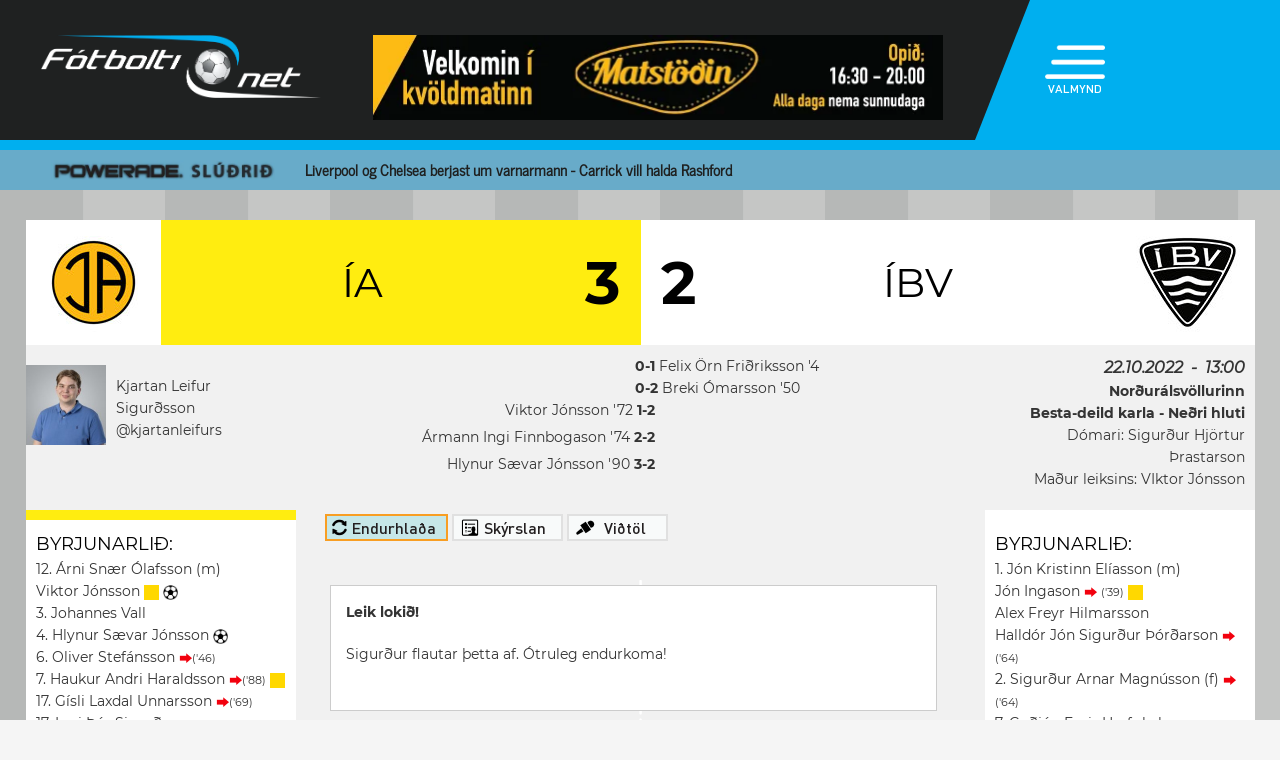

--- FILE ---
content_type: text/html; charset=UTF-8
request_url: https://fotbolti.net/game.php?action=view_game&id=5669&completed=1
body_size: 9299
content:
<!DOCTYPE html>
<html lang="is">
<head prefix="og: https://ogp.me/ns# fb: https://ogp.me/ns/fb#article: https://ogp.me/ns/article#">
	<meta http-equiv="Content-Type" content="text/html; charset=UTF-8">
	<meta charset="UTF-8">
    <meta property="fb:app_id" content="201600254736"/>
    <meta property="og:type" content="article"/>
    <meta name="twitter:card" content="summary_large_image">
    <meta name="twitter:site" content="@Fotboltinet">
            <meta property="og:title"
              content="Besta-deild karla - Ne&eth;ri hluti ÍA-ÍBV"/>
        <meta property="og:url" content="https://www.fotbolti.net/leikur/5669"/>
        <meta property="og:image" content="https://www.fotbolti.net/themes/2021/images/video_default_icon.jpg"/>
        <meta property="og:image:width" content="640"/>
        <meta property="og:image:height" content="360"/>
        <meta property="og:image:type" content="image/jpeg"/>
        <meta name="twitter:title" content="ÍA-ÍBV">
        <meta name="twitter:description"
              content="Besta-deild karla - Neðri hluti ÍA-ÍBV">
                <meta property="og:image" content="https://www.fotbolti.net/themes/2021/images/video_default_icon.jpg"/>
        <meta property="og:image:width" content="640"/>
        <meta property="og:image:height" content="360"/>
        <meta property="og:image:type" content="image/jpeg"/>
        <meta name="twitter:image" content="https://www.fotbolti.net/themes/2021/images/video_default_icon.jpg">
    <meta property="fb:admins" content="1403749672"/>
<title>F&oacute;tbolti.net</title>
<link rel="SHORTCUT ICON" href="https://www.fotbolti.net/favicon.ico"/>
<link rel="alternate" type="application/rss+xml" title="Fotbolti.net - RSS" href="https://www.fotbolti.net/rss.php"/>

<link rel="stylesheet" href="/themes/2021/css/reset.css" />
<link rel="stylesheet" href="/themes/2021/fonts/fonts.css" />
<link rel="stylesheet" href="/fonts/google-fonts-m.css" />
<link rel="stylesheet" href="/fonts/fa/all.min.css" />

<link rel="stylesheet" href="/themes/2021/css/ui/jquery-ui.min.css" />
<link rel="stylesheet" href="/themes/2021/css/ui/jquery-ui.structure.min.css" />
<link rel="stylesheet" href="/themes/2021/css/ui/jquery-ui.theme.min.css" />
<link rel="stylesheet" href="/themes/2021/css/jquery.lightbox.css" />
<link rel="stylesheet" href="/themes/2021/css/ui.dropdownchecklist.standalone.css" />
<link rel="stylesheet" href="/themes/2021/css/data-tables-jui.css" />
<link rel="stylesheet" href="/js/libs/fancybox/source/jquery.fancybox.css" />
<link rel="stylesheet" href="/themes/2021/css/jcarousel-skins/live-games/skin.css" />
<link rel="stylesheet" href="/themes/2021/css/carusel-main-news.css" />
<link rel="stylesheet" href="/themes/2021/css/banners1.css" />
<link rel="stylesheet" href="/themes/2021/css/styles-ce1740cd89.css" />
    <!-- Google tag (gtag.js) -->
    <script async src="https://www.googletagmanager.com/gtag/js?id=G-1YLKLNH3FF"></script>
    <script>
        window.dataLayer = window.dataLayer || [];
        function gtag(){dataLayer.push(arguments);}
        gtag('js', new Date());

        gtag('config', 'G-1YLKLNH3FF');
    </script>

<script src="/js/jquery.3.0.0.min.js"></script>
<script src="/js/jquery-ui.1.12.1.min.js"></script>
<script type="text/javascript" src="/js/libs/jquery-ui/js/jquery-ui-timepicker-addon.js"></script>
<script type="text/javascript" src="/js/libs/jquery/plugins/lightbox/js/jquery.lightbox-0.5.js?u=12345"></script>
<script type="text/javascript" src="/js/libs/jquery/plugins/floatobject/jquery.floatobject.js"></script>
<script type="text/javascript" src="/js/libs/jquery/plugins/form/jquery.form.min.js"></script>
<script type="text/javascript" src="/js/libs/jquery/plugins/dropdown-check-list.1.1/js/ui.dropdownchecklist-1.4-min.js"></script>
<script type="text/javascript" src="/js/libs/jquery/plugins/DataTables-1.9.4/media/js/jquery.dataTables.js"></script>
<script type="text/javascript" src="/js/libs/jquery/plugins/jcarousel/jcarousel-0.2.9/lib/jquery.jcarousel.js"></script>
<script type="text/javascript" src="/js/libs/jquery/plugins/sly-1.6.1/dist/sly.min.js"></script>
<script type="text/javascript" src="/js/libs/jquery/plugins/webdevdesigner-minitwitter/jquery.minitwitter.28.11.2018.js"></script>
<script type="text/javascript" src="/js/libs/fancybox/fancybox-3.4.1/dist/jquery.fancybox.js"></script>
<script type="text/javascript" src="/js/modernizr.custom.47668.js"></script>
<script type="text/javascript" src="/js/libs/jquery/plugins/ias/jquery-ias.min.js"></script>
<script type="text/javascript" src="/js/common.js"></script>
<script type="text/javascript" src="/js/form.js"></script>
<script type="text/javascript" src="/stjornbord/js/site-b3934f4ffb.js"></script>
<script type="text/javascript" src="https://assets.inplayer.com/paywall/v3/paywall.min.js"></script>
<script type="text/javascript" src="https://log.gallup.is/gallup.js" async></script>
</head>
<body>


    <script>
        window.fbAsyncInit = function () {
            FB.init({
                appId: '201600254736', status: true, cookie: true,
                xfbml: true, version: 'v18.0'
            });
        };
        (function (d, s, id) {
            var js, fjs = d.getElementsByTagName(s)[0];
            if (d.getElementById(id)) {
                return;
            }
            js = d.createElement(s);
            js.id = id;
            js.src = "//connect.facebook.net/is_IS/sdk.js";
            fjs.parentNode.insertBefore(js, fjs);
        }(document, 'script', 'facebook-jssdk'));
    </script>
<header>
    <div class="layout">
        <div id="header-main">
            <div id="logo"><a href="/">Fótbolti.net / Fotbolti Ehf.</a></div>
                                        <div id="banner11">
                        <a href="/banners.php?action=goToURL&ban_id=16567" target="_blank"><img role="banner" alt="banner" src="/banners/32609.png"width="570"height="85"></a>

                </div>
                                    <menu>
    <div id="menu-top-icon">
        <img id="menu-top-trigger" src="/themes/2021/images/top-menu-icon.png">
        <div>VALMYND</div>
    </div>
    <span id="menu-top-dropdown-triangle">&#9650;</span>
    <div id="menu-top-dropdown">
        <ul>
            <li><a href="/articles">Pistlar</a></li>
            <li><a href="/sjonvarp">Sjónvarp</a></li>
            <li><a href="/hladvarp">Hlaðvarp</a></li>
            <li>
                <a href="/stodutoflur-evropski">
                    Stöðutöflur
                </a>
            </li>
                        <li><a href="/studningssveit" target="_blank">Styrkja</a></li>
            <li><a href="https://auglysingar.fotbolti.net/" target="_blank">Auglýsingar</a></li>
            <li><a href="/um-fotboltinet">Um Fótbolti.net</a></li>
            <li><a href="/hafdu-samband" class="">Hafðu samband</a></li>
        </ul>
        <button id="menu-top-dropdown-close">
            (X) LOKA
        </button>
    </div>
</menu>        </div>
    </div>
</header>
<div id="content-feature" class="col-main-news powerade">
    <div class="layout">
        <img src="/themes/2021/images/powerade-header.png" height="20"/>
        <a href="/news/01-02-2026/liverpool-og-chelsea-berjast-um-varnarmann-carrick-vill-halda-rashford">
            Liverpool og Chelsea berjast um varnarmann - Carrick vill halda Rashford
        </a>
    </div>
</div><div class="layout">
    <div class="col-main-news">
        <div id="content" class="col-main-back">
            
<link rel="stylesheet" href="/videoplayer/plyr-3.6.3/dist/plyr.css">
<script src="/videoplayer/plyr-3.6.3/dist/plyr.polyfilled.min.js"></script>
<script src="/stjornbord/js/plyrConfig.js?t=1234"></script>




<div id="col-main-5" class="col-1109-body">
    <div id="live-game-content">
        <div id="story_text">
                                                                <div id="game_info">
    <div id="game_score">
        <div id="game-score-header">
            <div id="img_team_h"><img src="/teamsLogos/ia2.jpg"/></div>
            <div id="score-text">
                <div id="score-text-h" style="background-color:#ffed10;color: #000">
                    ÍA
                </div>
                <div id="score_h" style="background-color:#ffed10;color: #000">
                    3
                </div>
                <div id="score_g" style="background-color:#ffffff;color: #000">
                    2
                </div>
                <div id="score-text-g" style="background-color:#ffffff;color: #000">
                    ÍBV
                </div>
            </div>
            <div id="img_team_g"><img src="/teamsLogos/ibvlogo2022.jpg"/></div>
        </div>
            </div>
</div>
<div id="game-header">
    <div id="game-author">
                    <img class="photo"
                 src="/images/authors/649/120w.jpg?1769986955"
                 width="80">
                <div id="game-author-contacts">
                            <a href="&#109;&#97;&#105;&#108;&#116;&#111;&#58;%66%6f%74%62%6f%6c%74%69@%66%6f%74%62%6f%6c%74%69.%6e%65%74" >Kjartan Leifur Sigurðsson</a>
                        <a class="tw" href="https://twitter.com/kjartanleifurs" target="_blank">@kjartanleifurs</a>
        </div>
	</div>
            <div id="scorers">
                <div id="goal_272639" class="score-guest">
                         <div class="score-guest-sub">
                                                                                                                                                                                                                					    <div class="scorer-text">
                                                        <strong>0-1</strong>
                                                            Felix Örn Friðriksson          
                                '4
                                                                                                                                                                                                    <!--						<img src="themes/2021/images/goal.png" width="12" class="scorer-icon" />-->
                                                            					    </div>
                        </div>
            		</div>
                <div id="goal_272680" class="score-guest">
                         <div class="score-guest-sub">
                                                                                                                                                                                                                					    <div class="scorer-text">
                                                        <strong>0-2</strong>
                                                            Breki Ómarsson                 
                                '50
                                                                                                                                                                                                    <!--						<img src="themes/2021/images/goal.png" width="12" class="scorer-icon" />-->
                                                            					    </div>
                        </div>
            		</div>
                <div id="goal_272706" class="score-home">
                                                                                                                                                                                                                					    <div class="scorer-text">
                                                            Viktor Jónsson
                                '72
                                                                                                                                                                    <!--						<img src="themes/2021/images/goal.png" width="12" class="scorer-icon" />-->
                                                                                        <strong>1-2</strong>
                            					    </div>
            		</div>
                <div id="goal_272710" class="score-home">
                                                                                                                                                                                                                					    <div class="scorer-text">
                                                            Ármann Ingi Finnbogason
                                '74
                                                                                                                                                                    <!--						<img src="themes/2021/images/goal.png" width="12" class="scorer-icon" />-->
                                                                                        <strong>2-2</strong>
                            					    </div>
            		</div>
                <div id="goal_272731" class="score-home">
                                                                                                                                                                                                                					    <div class="scorer-text">
                                                            Hlynur Sævar Jónsson
                                '90
                                                                                                                                                                    <!--						<img src="themes/2021/images/goal.png" width="12" class="scorer-icon" />-->
                                                                                        <strong>3-2</strong>
                            					    </div>
            		</div>
            </div>
    <div id="general_info">
        <span class="game-date">22.10.2022&nbsp; - &nbsp;13:00</span><br>
                            <b>Norðurálsvöllurinn</b>
                <br>
            
                            <b>Besta-deild karla - Neðri hluti</b>
                <br>
                                    Dómari:
                <span >Sigurður Hjörtur Þrastarson    </span>
                <br>
                                                Maður leiksins:
                <span >VIktor Jónsson</span>
                <br>
                    </div>
</div>
            
                        
            
            <div id="game-body">

                                						<div id="team_h_lineup" style="border-color:#ffed10">
            <div class="lineup-header" style="color: #000">Byrjunarli&eth;:</div>
            <div id="lineup_h">
									        	        	        	        	        	        	        	        	        	        	        	        	        	        	        	        	        	        	        	        				<div id="lineup_271">
				<span class="tooltip" title="">
										12. Árni Snær Ólafsson (m) 				</span>
				<span class="events">
																																																																																																																																																																																																																																	
				</span>
			</div>
        	        	        	        	        	        	        	        	        	        	        	        	        	        	        	        	        	        	        	        	        	        	        	        	        	        	        	        	        	        	        	        	        	        	        	        	        	        	        	        	        	        	        	        	        	        	        	        	        	        	        	        	        	        	        	        	        	        	        	        	        	        	        	        	        	        	        	        	        	        	        	        	        	        	        	        	        	        	        	        	        	        	        	        	        	        	        	        	        	        	        	        	        	        	        	        	        	        	        	        	        	        	        	        	        	        	        				<div id="lineup_13349">
				<span class="tooltip" title="">
										 Viktor Jónsson  				</span>
				<span class="events">
																																																																																																																																																																			<img src="/themes/2021/images/yellow.gif" width="15"/>
																																																							<img src="/themes/2021/images/goal.png" width="15"/>
																																	
				</span>
			</div>
        	        	        	        	        	        	        	        	        	        	        	        	        	        	        	        	        	        	        	        	        	        	        	        	        	        	        	        	        	        	        	        	        	        	        	        	        	        	        	        	        	        	        	        	        	        	        	        	        	        	        	        	        	        	        	        	        	        	        	        	        	        	        	        	        	        	        	        	        	        	        	        	        	        	        				<div id="lineup_19553">
				<span class="tooltip" title="1992">
											
																3. Johannes Vall  				</span>
				<span class="events">
																																																																																																																																																																																																																																	
				</span>
			</div>
        	        	        	        	        	        	        	        	        				<div id="lineup_14613">
				<span class="tooltip" title="1999">
											
																4. Hlynur Sævar Jónsson  				</span>
				<span class="events">
																																																																																																																																																																																																																																			<img src="/themes/2021/images/goal.png" width="15"/>
											
				</span>
			</div>
        	        	        	        	        	        	        	        	        	        	        	        	        	        	        	        	        	        	        	        	        	        	        	        	        				<div id="lineup_13064">
				<span class="tooltip" title="2002">
											
																6. Oliver Stefánsson  				</span>
				<span class="events">
																																									<img src="/themes/2021/images/out.png" /><span class="minute">('46)</span>
																																																																																																																																																																																																	
				</span>
			</div>
        	        	        	        	        	        	        	        	        	        	        	        	        	        	        	        	        				<div id="lineup_18739">
				<span class="tooltip" title="2005">
											
																7. Haukur Andri Haraldsson  				</span>
				<span class="events">
																																																																																																																													<img src="/themes/2021/images/out.png" /><span class="minute">('88)</span>
																																				<img src="/themes/2021/images/yellow.gif" width="15"/>
																																																																																						
				</span>
			</div>
        	        	        	        	        	        	        	        	        	        	        	        	        	        	        	        	        	        	        	        	        	        	        	        	        	        	        	        	        	        	        	        	        	        	        	        	        	        	        	        	        	        	        	        	        	        	        	        	        	        	        	        	        	        	        	        	        	        	        	        	        	        	        	        	        	        	        	        	        	        	        	        	        	        	        	        	        	        	        	        	        	        	        	        	        	        	        	        	        	        	        	        	        	        	        	        	        	        	        	        	        	        	        	        	        	        	        				<div id="lineup_15999">
				<span class="tooltip" title="2001">
											
																17. Gísli Laxdal Unnarsson  				</span>
				<span class="events">
																																																																																									<img src="/themes/2021/images/out.png" /><span class="minute">('69)</span>
																																																																																																																																																	
				</span>
			</div>
        	        	        				<div id="lineup_16001">
				<span class="tooltip" title="">
										17. Ingi Þór Sigurðsson  				</span>
				<span class="events">
																																																																																																																																																																																																																																	
				</span>
			</div>
        	        	        	        	        	        	        	        	        	        	        	        	        	        	        	        	        	        	        				<div id="lineup_19556">
				<span class="tooltip" title="">
										18. Aron Bjarki Jósepsson  				</span>
				<span class="events">
																																																																																																																																																																																																																																	
				</span>
			</div>
        	        	        	        	        	        	        	        	        	        	        	        	        				<div id="lineup_18238">
				<span class="tooltip" title="">
										19. Eyþór Aron Wöhler  				</span>
				<span class="events">
																																																																																																					<img src="/themes/2021/images/out.png" /><span class="minute">('69)</span>
																																																																																																																																					
				</span>
			</div>
        	        	        	        	        	        	        	        	        	        	        	        	        	        	        	        	        	        	        	        	        	        	        	        	        	        	        	        	        	        	        	        	        	        	        	        	        	        	        	        	        	        	        				<div id="lineup_19557">
				<span class="tooltip" title="">
										22. Benedikt V. Warén  				</span>
				<span class="events">
																																																					<img src="/themes/2021/images/out.png" /><span class="minute">('51)</span>
																																																																																																																																																																																					
				</span>
			</div>
        	        	        	        	        	        	        	        	        	        	        	        	        	        	        	        	        	        	        	        	        	        	        	        	        	        	        	        	        	        	        	        	        	        	        	        	        	        	        	        	        	        	        	        	        	        	        	        	        	        	        	        	        	        	        	        	        	        	        	        	        	        	        	        	        	        	        	        	        	        	        	        	        	        	        	        	        	        	        	        	        	        	        	        	        	        	        	        	        	        												<small>- Meðalaldur 26 ár</small>
			            </div><br/>

        	<div class="lineup-header" style="color: #000">Varamenn:</div>
            <div id="subst_h">
									        				        				        				        				        				        				        				            <div id="subst_17931">
				<span class="tooltip" title="2002">
											
																1. Árni Marinó Einarsson (m)				</span>
				<span class="events">
        	        	        	        	        	        	        	        	        	        	        	        	        	        	        	        	        	        	        	        	        	        	        	        	        	        	        	        	        	        	        																																																																																																								
                    </span>
			</div>
        	        				        				        				        				        				        				        				        				        				        				        				        				        				        				        				        				        				        				        				        				        				        				        				        				        				        				        				        				        				        				        				        				        				        				        				        				        				        				        				        				        				        				        				        				        				        				        				        				        				        				        				        				        				        				        				        				        				        				        				        				        				        				        				        				        				        				        				        				        				        				        				        				        				        				        				        				        				        				        				        				        				        				        				        				        				            <div id="subst_20687">
				<span class="tooltip" title="">
										2. Tobias Stagaard 				</span>
				<span class="events">
        	        	        	        	        	        	        	        					<img src="/themes/2021/images/in.png" /> <span class="minute">('46)</span>
        	        	        	        	        	        	        	        	        	        	        	        	        	        	        	        	        	        	        	        	        	        	        	        																																																																																																								
                    </span>
			</div>
        	        				        				        				        				        				        				        				        				        				        				        				        				        				        				        				        				        				        				        				        				        				        				        				        				        				        				        				        				        				        				        				            <div id="subst_17312">
				<span class="tooltip" title="">
										7. Ármann Ingi Finnbogason 				</span>
				<span class="events">
        	        	        	        	        	        	        	        	        	        	        	        	        	        	        	        	        	        	        	        	        	        	        					<img src="/themes/2021/images/in.png" /> <span class="minute">('69)</span>
        	        	        	        	        	        	        	        	        																																																																																															<img src="/themes/2021/images/goal.png" width="15"/>
																						
                    </span>
			</div>
        	        				        				        				        				        				        				        				        				        				        				        				        				        				        				        				        				            <div id="subst_19555">
				<span class="tooltip" title="">
										11. Kaj Leo Í Bartalstovu 				</span>
				<span class="events">
        	        	        	        	        	        	        	        	        	        	        					<img src="/themes/2021/images/in.png" /> <span class="minute">('51)</span>
        	        	        	        	        	        	        	        	        	        	        	        	        	        	        	        	        	        	        	        	        																																																																																																								
                    </span>
			</div>
        	        				        				        				        				        				        				        				        				        				        				        				        				        				        				        				        				        				        				        				        				        				        				        				        				        				        				            <div id="subst_13844">
				<span class="tooltip" title="">
										16. Brynjar Snær Pálsson 				</span>
				<span class="events">
        	        	        	        	        	        	        	        	        	        	        	        	        	        	        	        	        	        	        	        	        	        	        	        	        	        	        	        	        					<img src="/themes/2021/images/in.png" /> <span class="minute">('88)</span>
        	        	        																																																																																																								
                    </span>
			</div>
        	        				        				        				        				        				        				        				        				        				        				        				        				        				        				        				        				        				        				        				        				        				        				        				        				        				        				        				        				        				        				        				        				        				        				            <div id="subst_9891">
				<span class="tooltip" title="">
										20. Sigurður Hrannar Þorsteinsson   				</span>
				<span class="events">
        	        	        	        	        	        	        	        	        	        	        	        	        	        	        	        	        	        	        	        					<img src="/themes/2021/images/in.png" /> <span class="minute">('69)</span>
        	        	        	        	        	        	        	        	        	        	        	        																																																																																																								
                    </span>
			</div>
        	        				        				        				        				        				        				        				        				        				        				        				        				        				        				        				        				        				        				        				        				        				        				        				        				        				        				        				        				        				        				        				        				        				        				        				        				        				        				        				        				        				        				        				        				        				        				        				        				        				        				        				        				            <div id="subst_20589">
				<span class="tooltip" title="">
										39. Kristian Lindberg 				</span>
				<span class="events">
        	        	        	        	        	        	        	        	        	        	        	        	        	        	        	        	        	        	        	        	        	        	        	        	        	        	        	        	        	        	        																																																																																																								
                    </span>
			</div>
        	        				        				        				        				        				        				        				        										<small>- Meðalaldur 24 ár</small>
				            </div><br/>

        	<div class="lineup-header" style="color: #000">Liðsstjórn:</div>
            <div id="stuff_h">
        	                                                                                                                                                                                                                                                                                                                                                                                                                                                                                                                                                                        <div id="staff_8932">
				<span class="tooltip" title="">Jón Þór Hauksson                (Þ)</span>
				<span class="events">
            																																																																																						
                    </span>
			</div>
                                                                                                                                                                                                <div id="staff_261">
				<span class="tooltip" title="">Aron Ýmir Pétursson </span>
				<span class="events">
            																																																																																						
                    </span>
			</div>
                                                                                                                                                                        <div id="staff_2104">
				<span class="tooltip" title="">Ármann Smári Björnsson </span>
				<span class="events">
            																																																																																						
                    </span>
			</div>
                                                                                                                                                                                                                                                                                                                                                                                                                                                                                                                                                                        <div id="staff_10072">
				<span class="tooltip" title="">Daníel Þór Heimisson            </span>
				<span class="events">
            																																																																																						
                    </span>
			</div>
                                                                                                                                                                                                                                                                                                                                                                        <div id="staff_16002">
				<span class="tooltip" title="">Bjarki Sigmundsson </span>
				<span class="events">
            																																																																																						
                    </span>
			</div>
                                                                                                <div id="staff_18239">
				<span class="tooltip" title="">Hallur Freyr Sigurbjörnsson </span>
				<span class="events">
            																																																																																						
                    </span>
			</div>
                                                <div id="staff_19558">
				<span class="tooltip" title="">Guðlaugur Baldursson </span>
				<span class="events">
            																																																																																						
                    </span>
			</div>
                                                                                                                                                                                                                                                                                                                                                                                                                                                                                                                                                                                                                                                                                                                                                                                                                                                                                                                                                                                                                                                                                                                                                                                                                                                                                                                                                                                                                                                                                                                                                                                                                                                                                                                                                                                                                                                                                                                                                                                                                                                                                                                                                                                                                                                                                                                                                                                                                                                                                                                                                                                                                                                                                                                                                                                                                                                                                                                                                                                                                                                                                                                                                                                                                                                                                                                                                                                                                                                                                                                                                                                                                                                                                                                                                                                                                                                                                                                                                                                                                                                                                                                                                                                                                                                                                                                                                                                                                                                                                                                                                                                    </div><br/>

        	<div class="lineup-header" style="color: #000">Gul spj&ouml;ld:</div>
            <div id="yellows_h">
        				<div id="yellow_272648">
        				</div>
        				<div id="yellow_272656">
        	        	Haukur Andri Haraldsson ('30)
        				</div>
        				<div id="yellow_272700">
        	        	Viktor Jónsson ('70)
        				</div>
        	            </div><br/>

        	<div class="lineup-header" style="color: #000">Rau&eth; spj&ouml;ld:</div>
            <div id="reds_h">
        	            </div>
</div>
                

                <div id="live_text">
                                                            <div id="live_buttons">
                        <a href="javascript:loadEvents(5669)" id="btn_text" class="game-button state-active" >Endurhla&eth;a</a>
                                                <a href="javascript:loadArticle(5669)" id="btn_article" class="game-button state-default">Skýrslan</a>
                                                                        <a href="javascript:loadGames(5669)" id="btn_videos" class="game-button">Vi&eth;t&ouml;l</a>
                                                                                                                    </div>
                                                            <div id="live_textbox">
                                        <div id="live_game_status"></div>
<div id="live_game_events" data-timestamp="1769986955">
						

<div id="272732"
	 data-minute="90"
	 class="event complete home"
		 		>
				<div><b>Leik lokið!</b></div>
	
	<div class="msg">
				Sigurður flautar þetta af. Ótruleg endurkoma!
		</div>
	<div class="btns">
		<a href="javascript:deleteLiveText(272732,5669)" class="btn add-edit-event-btn">Ey&eth;a</a>
				<a href="javascript:openEditLiveTextDialog(272732)" class="btn add-edit-event-btn">Breyta</a>
			</div>
			</div>						

<div id="272731"
	 data-minute="90"
	 class="event goal home"
		 style="border-left-color:#ffed10"		>
			<span class="date">90. m&iacute;n</span>
				<img src="/themes/2021/images/goal.png" class="event-icon"/>
		<span class="goal"><i>MARK!</i><div>Hlynur Sævar Jónsson (ÍA)</div></span>
	
	<div class="msg">
				<b>Skagamenn vinna þetta!!!!</b> <br><br>Ingi Þór með hornið á Viktor sem skallar inn á teiginn þar sem Hlynur Sævar klárar!<br><br>Þvílík endurkoma!!!
		</div>
	<div class="btns">
		<a href="javascript:deleteLiveText(272731,5669)" class="btn add-edit-event-btn">Ey&eth;a</a>
				<a href="javascript:openEditLiveTextDialog(272731)" class="btn add-edit-event-btn">Breyta</a>
			</div>
			</div>						

<div id="272730"
	 data-minute="90"
	 class="event reg"
		 		>
			<span class="date">90. m&iacute;n</span>
		
	<div class="msg">
				Aron Bjarki!!!!<br><br>Klafs í teignum og Aron Bjarki í dauðafæri með hjólhestaspyrnu en Jón ver.
		</div>
	<div class="btns">
		<a href="javascript:deleteLiveText(272730,5669)" class="btn add-edit-event-btn">Ey&eth;a</a>
				<a href="javascript:openEditLiveTextDialog(272730)" class="btn add-edit-event-btn">Breyta</a>
			</div>
			</div>						

<div id="272729"
	 data-minute="90"
	 class="event reg"
		 		>
			<span class="date">90. m&iacute;n</span>
		
	<div class="msg">
				Sigurður Hrannar rifinn niður í teignum og SKagamenn eru foxillir að fá ekki víti. Mér fannst þetta mjög vítalegt allavega
		</div>
	<div class="btns">
		<a href="javascript:deleteLiveText(272729,5669)" class="btn add-edit-event-btn">Ey&eth;a</a>
				<a href="javascript:openEditLiveTextDialog(272729)" class="btn add-edit-event-btn">Breyta</a>
			</div>
			</div>						

<div id="272727"
	 data-minute="90"
	 class="event reg"
		 		>
			<span class="date">90. m&iacute;n</span>
		
	<div class="msg">
				Viktor Jónsson hér með upplagt færi til að skora sigurmarkið. Keyrir á markið og hamrar boltanum yfir.
		</div>
	<div class="btns">
		<a href="javascript:deleteLiveText(272727,5669)" class="btn add-edit-event-btn">Ey&eth;a</a>
				<a href="javascript:openEditLiveTextDialog(272727)" class="btn add-edit-event-btn">Breyta</a>
			</div>
			</div>						

<div id="272726"
	 data-minute="88"
	 class="event sub home"
		 style="border-left-color:#ffed10"		>
			<span class="date">88. m&iacute;n</span>
				<img src="/themes/2021/images/in-out.png" class="event-icon"/>
		<div class="in-out">
			<span class="in"><span>Inn:</span>Brynjar Snær Pálsson (ÍA)</span>
			<span class="out"><span>&Uacute;t:</span>Haukur Andri Haraldsson (ÍA)</span>
		</div>
	
	<div class="msg">
			</div>
	<div class="btns">
		<a href="javascript:deleteLiveText(272726,5669)" class="btn add-edit-event-btn">Ey&eth;a</a>
				<a href="javascript:openEditLiveTextDialog(272726)" class="btn add-edit-event-btn">Breyta</a>
			</div>
			</div>						

<div id="272725"
	 data-minute="87"
	 class="event reg"
		 		>
			<span class="date">87. m&iacute;n</span>
		
	<div class="msg">
				Alex Freyr í dauðafæri hér en missir jafnvægi í skotinu og auðvelt fyrir Árna.
		</div>
	<div class="btns">
		<a href="javascript:deleteLiveText(272725,5669)" class="btn add-edit-event-btn">Ey&eth;a</a>
				<a href="javascript:openEditLiveTextDialog(272725)" class="btn add-edit-event-btn">Breyta</a>
			</div>
			</div>						

<div id="272723"
	 data-minute="86"
	 class="event reg"
		 		>
			<span class="date">86. m&iacute;n</span>
		
	<div class="msg">
				Alex Freyr hérna með hælsendingu í gegn á Sito sem er í sannkölluðu dauðafæri en Árni nær að verja frábærlega.
		</div>
	<div class="btns">
		<a href="javascript:deleteLiveText(272723,5669)" class="btn add-edit-event-btn">Ey&eth;a</a>
				<a href="javascript:openEditLiveTextDialog(272723)" class="btn add-edit-event-btn">Breyta</a>
			</div>
			</div>						

<div id="272721"
	 data-minute="83"
	 class="event reg"
		 		>
			<span class="date">83. m&iacute;n</span>
		
	<div class="msg">
				ALex Freyr hér með skot sem er á leiðinni upp í samskeytin en skallað í burtu á ögurstundu.
		</div>
	<div class="btns">
		<a href="javascript:deleteLiveText(272721,5669)" class="btn add-edit-event-btn">Ey&eth;a</a>
				<a href="javascript:openEditLiveTextDialog(272721)" class="btn add-edit-event-btn">Breyta</a>
			</div>
			</div>						

<div id="272716"
	 data-minute="81"
	 class="event reg"
		 		>
			<span class="date">81. m&iacute;n</span>
		
	<div class="msg">
				Ármann nálægt því að skora aftur eftir fína takta úti á kanti en skotið rétt framhjá
		</div>
	<div class="btns">
		<a href="javascript:deleteLiveText(272716,5669)" class="btn add-edit-event-btn">Ey&eth;a</a>
				<a href="javascript:openEditLiveTextDialog(272716)" class="btn add-edit-event-btn">Breyta</a>
			</div>
			</div>						

<div id="272714"
	 data-minute="80"
	 class="event reg"
		 		>
			<span class="date">80. m&iacute;n</span>
		
	<div class="msg">
				Alex Freyr með skemmtilegan sprett og losar sig við boltann. Fær hann svo aftur inn í teig og á skot í frábæru færi rétt framhjá
		</div>
	<div class="btns">
		<a href="javascript:deleteLiveText(272714,5669)" class="btn add-edit-event-btn">Ey&eth;a</a>
				<a href="javascript:openEditLiveTextDialog(272714)" class="btn add-edit-event-btn">Breyta</a>
			</div>
			</div>						

<div id="272712"
	 data-minute="77"
	 class="event sub guest"
				 style="border-right-color:#ffffff">
			<span class="date">77. m&iacute;n</span>
				<img src="/themes/2021/images/in-out.png" class="event-icon"/>
		<div class="in-out">
			<span class="in"><span>Inn:</span>Óskar Dagur Jónasson (ÍBV)</span>
			<span class="out"><span>&Uacute;t:</span>Felix Örn Friðriksson           (ÍBV)</span>
		</div>
	
	<div class="msg">
			</div>
	<div class="btns">
		<a href="javascript:deleteLiveText(272712,5669)" class="btn add-edit-event-btn">Ey&eth;a</a>
				<a href="javascript:openEditLiveTextDialog(272712)" class="btn add-edit-event-btn">Breyta</a>
			</div>
			</div>						

<div id="272710"
	 data-minute="74"
	 class="event goal home"
		 style="border-left-color:#ffed10"		>
			<span class="date">74. m&iacute;n</span>
				<img src="/themes/2021/images/goal.png" class="event-icon"/>
		<span class="goal"><i>MARK!</i><div>Ármann Ingi Finnbogason (ÍA)<br><span style="font-weight: normal">Stoðsending: Viktor Jónsson</span></div></span>
	
	<div class="msg">
				<b>Hvað er að gerast hérna!</b> <br><br>Johannes Vall með fyrirgjöf á Viktor sem nær fæti í boltann. Boltinn fer út á Ármann sem hamrar honum í nærhornið!<br><br>Þvílíkur leikur.
		</div>
	<div class="btns">
		<a href="javascript:deleteLiveText(272710,5669)" class="btn add-edit-event-btn">Ey&eth;a</a>
				<a href="javascript:openEditLiveTextDialog(272710)" class="btn add-edit-event-btn">Breyta</a>
			</div>
			</div>						

<div id="272706"
	 data-minute="72"
	 class="event goal home"
		 style="border-left-color:#ffed10"		>
			<span class="date">72. m&iacute;n</span>
				<img src="/themes/2021/images/goal.png" class="event-icon"/>
		<span class="goal"><i>MARK!</i><div>Viktor Jónsson (ÍA)<br><span style="font-weight: normal">Stoðsending: Hlynur Sævar Jónsson</span></div></span>
	
	<div class="msg">
				<b>MARK!</b> <br><br>Hlynur Sævar með fínan bolta fyrir á Viktor Jónsson sem skallar boltann í netið.<br><br>Þetta er orðinn leikur.
		</div>
	<div class="btns">
		<a href="javascript:deleteLiveText(272706,5669)" class="btn add-edit-event-btn">Ey&eth;a</a>
				<a href="javascript:openEditLiveTextDialog(272706)" class="btn add-edit-event-btn">Breyta</a>
			</div>
			</div>						

<div id="272700"
	 data-minute="70"
	 class="event yellow home"
		 style="border-left-color:#ffed10"		>
			<span class="date">70. m&iacute;n</span>
				<img src="/themes/2021/images/yellow.gif" class="event-icon"/>
		<span class="yellow">Gult spjald: Viktor Jónsson (ÍA)</span>
	
	<div class="msg">
			</div>
	<div class="btns">
		<a href="javascript:deleteLiveText(272700,5669)" class="btn add-edit-event-btn">Ey&eth;a</a>
				<a href="javascript:openEditLiveTextDialog(272700)" class="btn add-edit-event-btn">Breyta</a>
			</div>
			</div>						

<div id="272698"
	 data-minute="69"
	 class="event reg"
				 >
			<span class="date">69. m&iacute;n</span>
		
	<div class="msg">
				Breki skorar hér aftur en markið réttilega dæmt af vegna brots á Árna.
		</div>
	<div class="btns">
		<a href="javascript:deleteLiveText(272698,5669)" class="btn add-edit-event-btn">Ey&eth;a</a>
				<a href="javascript:openEditLiveTextDialog(272698)" class="btn add-edit-event-btn">Breyta</a>
			</div>
			</div>						

<div id="272697"
	 data-minute="69"
	 class="event sub home"
		 style="border-left-color:#ffed10"		>
			<span class="date">69. m&iacute;n</span>
				<img src="/themes/2021/images/in-out.png" class="event-icon"/>
		<div class="in-out">
			<span class="in"><span>Inn:</span>Ármann Ingi Finnbogason (ÍA)</span>
			<span class="out"><span>&Uacute;t:</span>Eyþór Aron Wöhler (ÍA)</span>
		</div>
	
	<div class="msg">
			</div>
	<div class="btns">
		<a href="javascript:deleteLiveText(272697,5669)" class="btn add-edit-event-btn">Ey&eth;a</a>
				<a href="javascript:openEditLiveTextDialog(272697)" class="btn add-edit-event-btn">Breyta</a>
			</div>
			</div>						

<div id="272696"
	 data-minute="69"
	 class="event sub home"
		 style="border-left-color:#ffed10"		>
			<span class="date">69. m&iacute;n</span>
				<img src="/themes/2021/images/in-out.png" class="event-icon"/>
		<div class="in-out">
			<span class="in"><span>Inn:</span>Sigurður Hrannar Þorsteinsson   (ÍA)</span>
			<span class="out"><span>&Uacute;t:</span>Gísli Laxdal Unnarsson (ÍA)</span>
		</div>
	
	<div class="msg">
			</div>
	<div class="btns">
		<a href="javascript:deleteLiveText(272696,5669)" class="btn add-edit-event-btn">Ey&eth;a</a>
				<a href="javascript:openEditLiveTextDialog(272696)" class="btn add-edit-event-btn">Breyta</a>
			</div>
			</div>						

<div id="272693"
	 data-minute="64"
	 class="event sub guest"
				 style="border-right-color:#ffffff">
			<span class="date">64. m&iacute;n</span>
				<img src="/themes/2021/images/in-out.png" class="event-icon"/>
		<div class="in-out">
			<span class="in"><span>Inn:</span>Andri Rúnar Bjarnason (ÍBV)</span>
			<span class="out"><span>&Uacute;t:</span>Halldór Jón Sigurður Þórðarson (ÍBV)</span>
		</div>
	
	<div class="msg">
			</div>
	<div class="btns">
		<a href="javascript:deleteLiveText(272693,5669)" class="btn add-edit-event-btn">Ey&eth;a</a>
				<a href="javascript:openEditLiveTextDialog(272693)" class="btn add-edit-event-btn">Breyta</a>
			</div>
			</div>						

<div id="272692"
	 data-minute="64"
	 class="event sub guest"
				 style="border-right-color:#ffffff">
			<span class="date">64. m&iacute;n</span>
				<img src="/themes/2021/images/in-out.png" class="event-icon"/>
		<div class="in-out">
			<span class="in"><span>Inn:</span>Sito (ÍBV)</span>
			<span class="out"><span>&Uacute;t:</span>Sigurður Arnar Magnússon        (ÍBV)</span>
		</div>
	
	<div class="msg">
			</div>
	<div class="btns">
		<a href="javascript:deleteLiveText(272692,5669)" class="btn add-edit-event-btn">Ey&eth;a</a>
				<a href="javascript:openEditLiveTextDialog(272692)" class="btn add-edit-event-btn">Breyta</a>
			</div>
			</div>						

<div id="272690"
	 data-minute="63"
	 class="event reg"
				 >
			<span class="date">63. m&iacute;n</span>
		
	<div class="msg">
				Haukur Andri hér með hörkufæri til að minnka muninn en skotið hans fer yfir.
		</div>
	<div class="btns">
		<a href="javascript:deleteLiveText(272690,5669)" class="btn add-edit-event-btn">Ey&eth;a</a>
				<a href="javascript:openEditLiveTextDialog(272690)" class="btn add-edit-event-btn">Breyta</a>
			</div>
			</div>						

<div id="272689"
	 data-minute="61"
	 class="event reg"
				 >
			<span class="date">61. m&iacute;n</span>
		
	<div class="msg">
				Breki hér með fína takta út á kanti og lætur vaða. Árni ver vel.
		</div>
	<div class="btns">
		<a href="javascript:deleteLiveText(272689,5669)" class="btn add-edit-event-btn">Ey&eth;a</a>
				<a href="javascript:openEditLiveTextDialog(272689)" class="btn add-edit-event-btn">Breyta</a>
			</div>
			</div>						

<div id="272687"
	 data-minute="60"
	 class="event reg"
				 >
			<span class="date">60. m&iacute;n</span>
		
	<div class="msg">
				Nokkuð rólegt yfir leiknum þessa stundina.
		</div>
	<div class="btns">
		<a href="javascript:deleteLiveText(272687,5669)" class="btn add-edit-event-btn">Ey&eth;a</a>
				<a href="javascript:openEditLiveTextDialog(272687)" class="btn add-edit-event-btn">Breyta</a>
			</div>
			</div>						

<div id="272688"
	 data-minute="51"
	 class="event sub home"
		 style="border-left-color:#ffed10"		>
			<span class="date">51. m&iacute;n</span>
				<img src="/themes/2021/images/in-out.png" class="event-icon"/>
		<div class="in-out">
			<span class="in"><span>Inn:</span>Kaj Leo Í Bartalstovu (ÍA)</span>
			<span class="out"><span>&Uacute;t:</span>Benedikt V. Warén (ÍA)</span>
		</div>
	
	<div class="msg">
			</div>
	<div class="btns">
		<a href="javascript:deleteLiveText(272688,5669)" class="btn add-edit-event-btn">Ey&eth;a</a>
				<a href="javascript:openEditLiveTextDialog(272688)" class="btn add-edit-event-btn">Breyta</a>
			</div>
			</div>						

<div id="272680"
	 data-minute="50"
	 class="event goal guest"
				 style="border-right-color:#ffffff">
			<span class="date">50. m&iacute;n</span>
				<img src="/themes/2021/images/goal.png" class="event-icon"/>
		<span class="goal"><i>MARK!</i><div>Breki Ómarsson                  (ÍBV)<br><span style="font-weight: normal">Stoðsending: Guðjón Ernir Hrafnkelsson</span></div></span>
	
	<div class="msg">
				Óskar Elías með baneitraða fyrirgjöf fyrir á Guðjón Erni sem skallar hann þvert yfir markið á Breka sem brást ekki bogalistinn.<br><br>Eyjamenn að fara langt með þetta hér.
		</div>
	<div class="btns">
		<a href="javascript:deleteLiveText(272680,5669)" class="btn add-edit-event-btn">Ey&eth;a</a>
				<a href="javascript:openEditLiveTextDialog(272680)" class="btn add-edit-event-btn">Breyta</a>
			</div>
			</div>						

<div id="272677"
	 data-minute="46"
	 class="event leikur home"
		 		>
			<span class="date">46. m&iacute;n</span>
				<div class="start">Leikur hafinn</div>
	
	<div class="msg">
				Skagamenn byrja nú með boltann.
		</div>
	<div class="btns">
		<a href="javascript:deleteLiveText(272677,5669)" class="btn add-edit-event-btn">Ey&eth;a</a>
				<a href="javascript:openEditLiveTextDialog(272677)" class="btn add-edit-event-btn">Breyta</a>
			</div>
			</div>						

<div id="272676"
	 data-minute="46"
	 class="event sub guest"
				 style="border-right-color:#ffffff">
			<span class="date">46. m&iacute;n</span>
				<img src="/themes/2021/images/in-out.png" class="event-icon"/>
		<div class="in-out">
			<span class="in"><span>Inn:</span>Breki Ómarsson                  (ÍBV)</span>
			<span class="out"><span>&Uacute;t:</span>Telmo Castanheira (ÍBV)</span>
		</div>
	
	<div class="msg">
			</div>
	<div class="btns">
		<a href="javascript:deleteLiveText(272676,5669)" class="btn add-edit-event-btn">Ey&eth;a</a>
				<a href="javascript:openEditLiveTextDialog(272676)" class="btn add-edit-event-btn">Breyta</a>
			</div>
			</div>						

<div id="272675"
	 data-minute="46"
	 class="event sub home"
		 style="border-left-color:#ffed10"		>
			<span class="date">46. m&iacute;n</span>
				<img src="/themes/2021/images/in-out.png" class="event-icon"/>
		<div class="in-out">
			<span class="in"><span>Inn:</span>Tobias Stagaard (ÍA)</span>
			<span class="out"><span>&Uacute;t:</span>Oliver Stefánsson (ÍA)</span>
		</div>
	
	<div class="msg">
			</div>
	<div class="btns">
		<a href="javascript:deleteLiveText(272675,5669)" class="btn add-edit-event-btn">Ey&eth;a</a>
				<a href="javascript:openEditLiveTextDialog(272675)" class="btn add-edit-event-btn">Breyta</a>
			</div>
			</div>						

<div id="272671"
	 data-minute="45"
	 class="event halfleikur home"
		 		>
			<span class="date">45. m&iacute;n</span>
				<div class="half">Hálfleikur</div>
	
	<div class="msg">
				Sigurður Hjörtur flautar hér til hálfleiks. ÍBV leiðir hér nokkuð sanngjarnt. Lítið flæði í leiknum. Mikið af stoppum vegna meiðsla og fleira.
		</div>
	<div class="btns">
		<a href="javascript:deleteLiveText(272671,5669)" class="btn add-edit-event-btn">Ey&eth;a</a>
				<a href="javascript:openEditLiveTextDialog(272671)" class="btn add-edit-event-btn">Breyta</a>
			</div>
			</div>						

<div id="272669"
	 data-minute="45"
	 class="event reg"
		 		>
			<span class="date">45. m&iacute;n</span>
		
	<div class="msg">
				Ingi Þór með skot beint á Jón Kristinn utan af velli. Jón í veseni og nálægt því að missa þetta bara inn. Bjargast þó.
		</div>
	<div class="btns">
		<a href="javascript:deleteLiveText(272669,5669)" class="btn add-edit-event-btn">Ey&eth;a</a>
				<a href="javascript:openEditLiveTextDialog(272669)" class="btn add-edit-event-btn">Breyta</a>
			</div>
			</div>						

<div id="272667"
	 data-minute="45"
	 class="event reg"
		 		>
			<span class="date">45. m&iacute;n</span>
		
	<div class="msg">
				2 mínútur í uppbót. Ég bjóst við aðeins meira.
		</div>
	<div class="btns">
		<a href="javascript:deleteLiveText(272667,5669)" class="btn add-edit-event-btn">Ey&eth;a</a>
				<a href="javascript:openEditLiveTextDialog(272667)" class="btn add-edit-event-btn">Breyta</a>
			</div>
			</div>						

<div id="272664"
	 data-minute="39"
	 class="event sub guest"
				 style="border-right-color:#ffffff">
			<span class="date">39. m&iacute;n</span>
				<img src="/themes/2021/images/in-out.png" class="event-icon"/>
		<div class="in-out">
			<span class="in"><span>Inn:</span>Óskar Elías Zoega Óskarsson (ÍBV)</span>
			<span class="out"><span>&Uacute;t:</span>Jón Ingason   (ÍBV)</span>
		</div>
	
	<div class="msg">
				Leit illa út. Vonandi ekki of alvarlegt.
		</div>
	<div class="btns">
		<a href="javascript:deleteLiveText(272664,5669)" class="btn add-edit-event-btn">Ey&eth;a</a>
				<a href="javascript:openEditLiveTextDialog(272664)" class="btn add-edit-event-btn">Breyta</a>
			</div>
			</div>						

<div id="272663"
	 data-minute="39"
	 class="event reg"
		 		>
			<span class="date">39. m&iacute;n</span>
		
	<div class="msg">
				Viktor Jónsson og Jón Ingason skella hér harkalega saman á miðjum velli og steinliggja báðir eftir. Jón Ingason klárar ekki þennan leik held ég. Haltrar útaf með stuðningi liðsfélaga.
		</div>
	<div class="btns">
		<a href="javascript:deleteLiveText(272663,5669)" class="btn add-edit-event-btn">Ey&eth;a</a>
				<a href="javascript:openEditLiveTextDialog(272663)" class="btn add-edit-event-btn">Breyta</a>
			</div>
			</div>						

<div id="272659"
	 data-minute="34"
	 class="event reg"
		 		>
			<span class="date">34. m&iacute;n</span>
		
	<div class="msg">
				Elvis með góðan sprett og sækir aukaspyrnu á fínum stað.
		</div>
	<div class="btns">
		<a href="javascript:deleteLiveText(272659,5669)" class="btn add-edit-event-btn">Ey&eth;a</a>
				<a href="javascript:openEditLiveTextDialog(272659)" class="btn add-edit-event-btn">Breyta</a>
			</div>
			</div>						

<div id="272656"
	 data-minute="30"
	 class="event yellow home"
		 style="border-left-color:#ffed10"		>
			<span class="date">30. m&iacute;n</span>
				<img src="/themes/2021/images/yellow.gif" class="event-icon"/>
		<span class="yellow">Gult spjald: Haukur Andri Haraldsson (ÍA)</span>
	
	<div class="msg">
				Haukur fær sendingu í gegn hér og er rangstæður. Sparkar boltanum í burtu og fær gult.
		</div>
	<div class="btns">
		<a href="javascript:deleteLiveText(272656,5669)" class="btn add-edit-event-btn">Ey&eth;a</a>
				<a href="javascript:openEditLiveTextDialog(272656)" class="btn add-edit-event-btn">Breyta</a>
			</div>
			</div>						

<div id="272654"
	 data-minute="26"
	 class="event reg"
				 >
			<span class="date">26. m&iacute;n</span>
		
	<div class="msg">
				Eyþór Aron brýtur hér á Sigurði Arnari. Aukaspyrna á fínum stað fyrir fyrirgjöf.
		</div>
	<div class="btns">
		<a href="javascript:deleteLiveText(272654,5669)" class="btn add-edit-event-btn">Ey&eth;a</a>
				<a href="javascript:openEditLiveTextDialog(272654)" class="btn add-edit-event-btn">Breyta</a>
			</div>
			</div>						

<div id="272650"
	 data-minute="19"
	 class="event reg"
				 >
			<span class="date">19. m&iacute;n</span>
		
	<div class="msg">
				Dauðafæri hér hjá Skagamönnum!<br><br>Johannes Vall með stórkostlega fyrirgjöf á Viktor Jónsson sem er einn á auðum sjó en á skot beint á Jón Kristinn.<br><br>Þarna verður Viktor Jónssson að skora.
		</div>
	<div class="btns">
		<a href="javascript:deleteLiveText(272650,5669)" class="btn add-edit-event-btn">Ey&eth;a</a>
				<a href="javascript:openEditLiveTextDialog(272650)" class="btn add-edit-event-btn">Breyta</a>
			</div>
			</div>						

<div id="272648"
	 data-minute="16"
	 class="event yellow guest"
				 style="border-right-color:#ffffff">
			<span class="date">16. m&iacute;n</span>
				<img src="/themes/2021/images/yellow.gif" class="event-icon"/>
		<span class="yellow">Gult spjald: Jón Ingason   (ÍBV)</span>
	
	<div class="msg">
				Jón fær fyrsta spjaldið fyrir brot á Eyþóri.
		</div>
	<div class="btns">
		<a href="javascript:deleteLiveText(272648,5669)" class="btn add-edit-event-btn">Ey&eth;a</a>
				<a href="javascript:openEditLiveTextDialog(272648)" class="btn add-edit-event-btn">Breyta</a>
			</div>
			</div>						

<div id="272644"
	 data-minute="11"
	 class="event reg"
				 >
			<span class="date">11. m&iacute;n</span>
		
	<div class="msg">
				Halldór Jón Sigurður með skot sem Árni ver í horn. Fín tilraun. Jón tekur hornið.
		</div>
	<div class="btns">
		<a href="javascript:deleteLiveText(272644,5669)" class="btn add-edit-event-btn">Ey&eth;a</a>
				<a href="javascript:openEditLiveTextDialog(272644)" class="btn add-edit-event-btn">Breyta</a>
			</div>
			</div>						

<div id="272641"
	 data-minute="7"
	 class="event reg"
				 >
			<span class="date">7. m&iacute;n</span>
		
	<div class="msg">
				Eftir smá skopp í teignum er Eyþór í fínni stöðu en rennur þegar hann mundar skotfótinn. Hef séð völlinn í betra standi en í dag enda næturfrost í nótt.
		</div>
	<div class="btns">
		<a href="javascript:deleteLiveText(272641,5669)" class="btn add-edit-event-btn">Ey&eth;a</a>
				<a href="javascript:openEditLiveTextDialog(272641)" class="btn add-edit-event-btn">Breyta</a>
			</div>
			</div>						

<div id="272639"
	 data-minute="4"
	 class="event goal guest"
				 style="border-right-color:#ffffff">
			<span class="date">4. m&iacute;n</span>
				<img src="/themes/2021/images/goal.png" class="event-icon"/>
		<span class="goal"><i>MARK!</i><div>Felix Örn Friðriksson           (ÍBV)</div></span>
	
	<div class="msg">
				<b>MARK!</b> <br><br>Felix fær boltann eftir stutt horn tekur nokkur skref inná teiginn og hamrar boltanum í slánna og inn. Sýnist Árni hafa náð hendi á boltann og auðvelt að setja spurningarmerki við hann þarna.<br><br>Eyjamenn leiða!
		</div>
	<div class="btns">
		<a href="javascript:deleteLiveText(272639,5669)" class="btn add-edit-event-btn">Ey&eth;a</a>
				<a href="javascript:openEditLiveTextDialog(272639)" class="btn add-edit-event-btn">Breyta</a>
			</div>
			</div>					

<div id="272636"
	 data-minute="1"
	 class="event reg"
				>
			<span class="date">1. m&iacute;n</span>
		
	<div class="msg">
				Gísli Laxdal hér með lúmskan skalla sem fer framhjá
		</div>
	<div class="btns">
		<a href="javascript:deleteLiveText(272636,5669)" class="btn add-edit-event-btn">Ey&eth;a</a>
				<a href="javascript:openEditLiveTextDialog(272636)" class="btn add-edit-event-btn">Breyta</a>
			</div>
			</div>					

<div id="272635"
	 data-minute="1"
	 class="event leikur"
				>
			<span class="date">1. m&iacute;n</span>
				<div class="start">Leikur hafinn</div>
	
	<div class="msg">
				Eyjamenn byrja með boltann og sækja í átt að Akraneshöllinni
		</div>
	<div class="btns">
		<a href="javascript:deleteLiveText(272635,5669)" class="btn add-edit-event-btn">Ey&eth;a</a>
				<a href="javascript:openEditLiveTextDialog(272635)" class="btn add-edit-event-btn">Breyta</a>
			</div>
			</div>					

<div id="272633"
	 data-minute="0"
	 class="event reg strt"
				>
			<span class="date">Fyrir leik</span>
		
	<div class="msg">
				ÍA gerði 2 - 2 jafntefli við Leikni í síðustu umferð og Jón Þór Hauksson þjálfari liðsins gerir þrjár breytingar á liði sínu. Steinar Þorsteinsson, Árni Salvar Heimisson (í leikbanni) og Alex Davey fara út en þeir Haukur Andri Haraldsson, Ingi Þór Sigurðsson og Hlynur Sævar Jónsson koma inn.<br><br>ÍBV vann 1 - 3 sigur á Fram í síðustu umferð. Hermann Hreiðarsson þjálfari liðsins gerir eina breytingu á liðinu, Atli Hrafn Andrason kemur inn fyrir Arnar Breka Gunnarsson sem tekur út leikbann.
		</div>
	<div class="btns">
		<a href="javascript:deleteLiveText(272633,5669)" class="btn add-edit-event-btn">Ey&eth;a</a>
				<a href="javascript:openEditLiveTextDialog(272633)" class="btn add-edit-event-btn">Breyta</a>
			</div>
	</div>					

<div id="272632"
	 data-minute="0"
	 class="event reg strt"
				>
			<span class="date">Fyrir leik</span>
		
	<div class="msg">
				Hvorugt liðið hefur að mjög miklu að keppa. ÍA eru svo gott sem fallnir úr deildinni á meðan ÍBV eru að berjast við topp neðri hlutans. Þó má búast við baráttuleik alltaf þegar þessi tvö lið mætast og ég býst ekki við öðru í dag.<img src="/images/news/541000/541425/700w.jpg" class="live_text_image"/><br>
		</div>
	<div class="btns">
		<a href="javascript:deleteLiveText(272632,5669)" class="btn add-edit-event-btn">Ey&eth;a</a>
				<a href="javascript:openEditLiveTextDialog(272632)" class="btn add-edit-event-btn">Breyta</a>
			</div>
			</div>					

<div id="272623"
	 data-minute="0"
	 class="event reg strt"
				>
			<span class="date">Fyrir leik</span>
		
	<div class="msg">
				Sæl og veriði blessuð á Skagann! <br><br>Hér fer fram leikur ÍA og ÍBV í neðri hluta Bestu deildarinnar.<br><br><img src="/images/news/443000/443509/700w.jpg" class="live_text_image"/><br>
		</div>
	<div class="btns">
		<a href="javascript:deleteLiveText(272623,5669)" class="btn add-edit-event-btn">Ey&eth;a</a>
				<a href="javascript:openEditLiveTextDialog(272623)" class="btn add-edit-event-btn">Breyta</a>
			</div>
			</div></div>

<style type="text/css">
	.add-edit-event-btn{
		display: none;
	}
</style>


                                        </div>
                </div>

                                	    				<div id="team_g_lineup" style="border-color:#ffffff">
            <div class="lineup-header" style="color:#000">Byrjunarli&eth;:</div>
            <div id="lineup_g">
												        	        	        	        	        	        	        	        				<div id="lineup_11283">
				<span class="tooltip" title="">
										1. Jón Kristinn Elíasson           (m) 				</span>
				<span class="events">
																																																																																																																																																																																																																																																																						</span>
			</div>
			        	        	        	        	        	        	        	        	        	        	        	        	        	        	        	        	        	        	        	        	        	        	        	        	        	        	        	        	        	        	        	        	        	        	        	        	        	        	        	        	        	        	        	        	        	        	        	        	        	        	        	        	        	        	        	        	        	        	        	        	        	        	        	        	        	        	        	        	        	        	        	        				<div id="lineup_672">
				<span class="tooltip" title="">
										 Jón Ingason    				</span>
				<span class="events">
																							<img src="/themes/2021/images/out.png" /> <span class="minute">('39)</span>
																																																																																																																																																																			<img src="/themes/2021/images/yellow.gif" width="15"/>
																																																																																																						</span>
			</div>
			        	        	        	        	        	        	        	        	        	        	        	        	        	        	        	        	        	        	        	        	        	        	        	        	        	        	        	        	        	        	        	        	        	        	        	        	        	        	        	        	        	        	        	        	        	        	        	        	        	        	        	        	        	        	        	        	        	        	        	        	        	        	        	        	        	        	        	        	        	        	        	        	        	        	        	        	        	        	        	        	        	        	        	        	        	        	        	        	        	        	        	        	        	        	        	        	        	        	        	        	        	        	        	        	        	        	        	        				<div id="lineup_19547">
				<span class="tooltip" title="">
										 Alex Freyr Hilmarsson  				</span>
				<span class="events">
																																																																																																																																																																																																																																																																						</span>
			</div>
			        	        	        	        	        	        	        	        	        	        				<div id="lineup_19645">
				<span class="tooltip" title="">
										 Halldór Jón Sigurður Þórðarson  				</span>
				<span class="events">
																																																																																																		<img src="/themes/2021/images/out.png" /> <span class="minute">('64)</span>
																																																																																																																																																																																	</span>
			</div>
			        	        	        	        	        	        	        	        	        	        	        	        	        	        	        	        	        	        	        	        	        	        	        	        	        	        	        	        	        	        	        	        	        	        	        	        	        	        	        	        	        	        	        	        	        	        	        	        	        	        	        	        	        	        	        	        				<div id="lineup_8203">
				<span class="tooltip" title="1999">
											
																2. Sigurður Arnar Magnússon         (f)				</span>
				<span class="events">
																																																																																			<img src="/themes/2021/images/out.png" /> <span class="minute">('64)</span>
																																																																																																																																																																																																</span>
			</div>
			        	        	        	        	        	        	        	        	        	        	        	        	        	        	        	        	        	        	        	        	        	        	        	        	        	        	        	        	        	        	        	        	        	        	        	        	        	        	        	        	        	        	        	        	        	        	        	        	        	        	        	        	        	        	        	        	        	        	        	        	        	        	        	        	        	        	        	        	        	        	        	        	        	        	        	        	        	        	        	        	        	        	        	        	        	        	        	        	        	        	        	        	        	        	        	        				<div id="lineup_15907">
				<span class="tooltip" title="">
										7. Guðjón Ernir Hrafnkelsson  				</span>
				<span class="events">
																																																																																																																																																																																																																																																																						</span>
			</div>
			        	        	        	        	        	        	        	        				<div id="lineup_13448">
				<span class="tooltip" title="">
										8. Telmo Castanheira  				</span>
				<span class="events">
																																						<img src="/themes/2021/images/out.png" /> <span class="minute">('46)</span>
																																																																																																																																																																																																																																													</span>
			</div>
			        	        	        	        	        	        	        	        	        	        	        	        	        	        	        	        	        	        	        	        	        	        	        	        	        	        	        	        	        	        	        	        	        	        	        	        	        	        	        	        	        	        	        	        	        	        	        	        	        	        	        	        	        	        	        	        	        	        	        	        	        	        	        	        	        	        	        	        	        	        	        	        	        	        	        	        	        	        	        	        	        	        	        	        	        	        	        	        	        	        	        	        	        	        	        	        	        	        	        	        	        	        	        	        	        	        	        	        	        	        	        	        	        	        	        	        	        	        	        	        	        	        	        	        	        	        	        	        	        	        	        	        	        	        	        	        	        	        	        	        	        	        	        	        	        	        	        	        	        	        	        	        	        	        	        	        	        	        	        	        	        	        	        	        	        	        	        	        	        	        	        	        	        	        	        	        	        	        	        	        	        	        	        	        	        	        	        	        	        	        	        	        	        	        	        	        	        	        	        	        	        	        	        	        	        	        	        	        	        	        	        	        	        	        	        	        	        	        	        	        	        	        	        	        	        	        	        	        	        	        	        	        	        	        	        	        	        	        	        	        	        	        	        	        	        	        	        	        	        	        	        	        				<div id="lineup_17905">
				<span class="tooltip" title="">
										22. Atli Hrafn Andrason  				</span>
				<span class="events">
																																																																																																																																																																																																																																																																						</span>
			</div>
			        	        	        	        				<div id="lineup_3431">
				<span class="tooltip" title="">
										23. Eiður Aron Sigurbjörnsson  				</span>
				<span class="events">
																																																																																																																																																																																																																																																																						</span>
			</div>
			        	        	        	        	        	        	        	        	        	        	        	        	        	        	        	        	        	        	        	        	        	        	        	        	        	        	        	        	        	        				<div id="lineup_6915">
				<span class="tooltip" title="1999">
											
																26. Felix Örn Friðriksson            				</span>
				<span class="events">
																																																																																																																																															<img src="/themes/2021/images/out.png" /> <span class="minute">('77)</span>
																																																																																						<img src="/themes/2021/images/goal.png" width="15"/>
																																																											</span>
			</div>
			        	        	        	        	        	        	        	        	        	        	        	        	        	        	        	        	        	        	        	        	        	        	        	        	        	        	        	        	        	        	        	        	        	        	        	        	        	        	        	        	        	        	        	        	        	        	        	        	        	        	        	        	        	        	        	        	        	        	        	        				<div id="lineup_20111">
				<span class="tooltip" title="1998">
											
																42. Elvis Bwomono  				</span>
				<span class="events">
																																																																																																																																																																																																																																																																						</span>
			</div>
			        	        	        	        	        	        	        	        	        	        	        	        	        	        	        	        	        															<small>- Meðalaldur 27 ár</small>
				            </div><br/>

        	<div class="lineup-header" style="color:#000">Varamenn:</div>
            <div id="subst_g">
												        				        				        				        				        				        				        				        				        				        				        				        				        				        				        				        				        				        				        				        				        				        				        				        				        				        				        				        				        				        				        				        				        				        				        				        				        				        				        				        				        				        				        				        				        				        				        				        				        				        				        				        				        				        				        				        				        				        				        				        				        				        				        				        				        				        				        				        				        				        				        				        				        				        				        				        				        				        				        				        				        				        				        				        				        				        				        				        				        				        				        				        				        				        				        				        				        				        				        				        				        				        				        				        				        				        				        				        				        				        				        				        				        				        				        				        				        				        				        				        				        				        				        				        				        				        				        				        				        				        				        				        				        				        				        				        				        				        				        				        				        				        				        				        				        				        				        				        				        				        				        				        				        				        				        				        				        				        				        				        				        				        				        				        				        				        				        				        				        				        				        				        				        				        				        				        				        				        				        				        				        				        				        				        				        				        				        				        				        				        				        				        							<div id="subst_7217">
				<span class="tooltip" title="">
										9. Sito 				</span>
				<span class="events">
        	        	        	        	        	        	        	        	        	        	        	        	        	        					<img src="/themes/2021/images/in.png" /> <span class="minute">('64)</span>
        	        	        	        	        	        	        	        	        	        	        	        	        	        	        	        	        	        																																																																																																													</span>
			</div>
        	        				        				        				        				        				        				        				        				        				        				        				        				        				        				        				        				        				        				        				        				        				        				        				        				        				        				        				        				        				        				        				        				        				        				        				        				        				        				        				        				        				        				        				        				        				        				        				        				        				        				        				        				        				        				        				        				        				        							<div id="subst_1122">
				<span class="tooltip" title="">
										17. Sigurður Grétar Benónýsson   				</span>
				<span class="events">
        	        	        	        	        	        	        	        	        	        	        	        	        	        	        	        	        	        	        	        	        	        	        	        	        	        	        	        	        	        	        																																																																																																													</span>
			</div>
        	        				        				        				        				        				        				        				        				        				        				        				        				        				        				        				        				        				        				        				        							<div id="subst_6272">
				<span class="tooltip" title="">
										19. Breki Ómarsson                  				</span>
				<span class="events">
        	        	        	        	        					<img src="/themes/2021/images/in.png" /> <span class="minute">('46)</span>
        	        	        	        	        	        	        	        	        	        	        	        	        	        	        	        	        	        	        	        	        	        	        	        	        	        	        																																																																									<img src="/themes/2021/images/goal.png" width="15"/>
																																																	</span>
			</div>
        	        				        				        				        				        				        				        				        				        				        				        				        				        				        				        				        				        				        				        				        				        				        				        				        				        				        				        				        				        				        				        				        				        				        				        				        				        				        				        				        				        				        				        				        				        				        				        				        				        				        				        				        				        				        				        				        				        				        				        				        				        				        							<div id="subst_20876">
				<span class="tooltip" title="">
										27. Óskar Dagur Jónasson 				</span>
				<span class="events">
        	        	        	        	        	        	        	        	        	        	        	        	        	        	        	        	        	        	        	        	        	        	        	        	        	        					<img src="/themes/2021/images/in.png" /> <span class="minute">('77)</span>
        	        	        	        	        	        																																																																																																													</span>
			</div>
        	        				        				        				        				        				        				        				        				        				        				        				        				        				        				        				        				        				        				        				        				        				        				        				        				        				        				        				        				        					            </div><br/>

        	<div class="lineup-header" style="color:#000">Liðsstjórn:</div>
            <div id="stuff_g">
                                                                                                                                                                                                                                                                                                                                                                                                                                                                                                                                                                                                                                                                                                			<div id="staff_92">
				<span class="tooltip" title="">Óskar Elías Zoega Óskarsson (Þ)</span>
				<span class="events">
            																																																																																											</span>
			</div>
                                    			<div id="staff_3500">
				<span class="tooltip" title="">Hermann Hreiðarsson (Þ)</span>
				<span class="events">
            																																																																																											</span>
			</div>
                                                                                                                                                                                                                                                            			<div id="staff_93">
				<span class="tooltip" title="">Guðjón Orri Sigurjónsson  </span>
				<span class="events">
            																																																																																											</span>
			</div>
                                                                                                                                                                                                                                    			<div id="staff_7218">
				<span class="tooltip" title="">Gunnar Heiðar Þorvaldsson       </span>
				<span class="events">
            																																																																																											</span>
			</div>
                                                                                                                                                            			<div id="staff_8873">
				<span class="tooltip" title="">Kristján Yngvi Karlsson         </span>
				<span class="events">
            																																																																																											</span>
			</div>
                                                                                    			<div id="staff_8876">
				<span class="tooltip" title="">Björgvin Eyjólfsson             </span>
				<span class="events">
            																																																																																											</span>
			</div>
                                                                                                                                                                                                                                                                                                                                                                                                                                                                                                                                                                                                                                                                                                                                                                                                                                                                                                                                                            			<div id="staff_19548">
				<span class="tooltip" title="">Andri Rúnar Bjarnason </span>
				<span class="events">
            																																																																																											</span>
			</div>
                                                            			<div id="staff_19550">
				<span class="tooltip" title="">Mikkel Vandal Hasling </span>
				<span class="events">
            																																																																																											</span>
			</div>
                                                                                    			<div id="staff_19646">
				<span class="tooltip" title="">Elías Árni Jónsson </span>
				<span class="events">
            																																																																																											</span>
			</div>
                                                                                                                                                                                                                                                                                                                                                                                                                                                                                                                                                                                                                                                                                                                                                                                                                                                                                                                                                                                                                                                                                                                                                                                                                                                                                                                                                                                                                                                                                                                                                                                                                                                                                                                                                                                                                                                                                                                                                                                                                                                                                                                                                                                                                                                                                                                                                                                                                                                                                                                                                                                                                                                                                                                                                                                                                                                                                                                                                                                                                                                                                                                                                                                                                                                                                                                                                                                                                                                                                                                                                                                                                                                                                                                                                                                                                                                                                                                                                                                                                                                                                                                                                                                                                                                                                                                                                                                                                                                                                                                                                                                                                                                                                                                                                                                                                                                                                                                                                                                                                                                                                                                                                                                                                                                                                                                                                                                                                                                                                                                                                                                                                                                                                                                                                                                                                                                                                                                                                                                                                                                                                                                                                                                                                                                                                                                                                                                                                                                                                                                                    </div><br/>

        	<div class="lineup-header" style="color:#000">Gul spj&ouml;ld:</div>
            <div id="yellows_g">
        				<div id="yellow_272648">
        	        	Jón Ingason   ('16)
        				</div>
        				<div id="yellow_272656">
        				</div>
        				<div id="yellow_272700">
        				</div>
        	            </div><br/>

        	<div class="lineup-header" style="color:#000">Rau&eth; spj&ouml;ld:</div>
            <div id="reds_g">
        	            </div>
</div>
                
            </div>
        </div>
    </div>
</div>        </div>
        <footer>
    <div id="footer">
        <div id="socials"><a href="https://www.facebook.com/pages/F%C3%B3tboltinet/44130306372?fref=ts"
                             id="fb" target="_blank">Facebook</a><a href="https://twitter.com/Fotboltinet"
                                                                    id="tw" target="_blank">Tweeter</a>
        </div>
        <div id="logo">&nbsp;</div>
    </div>
</footer>    </div>
</div>


</body>
</html>